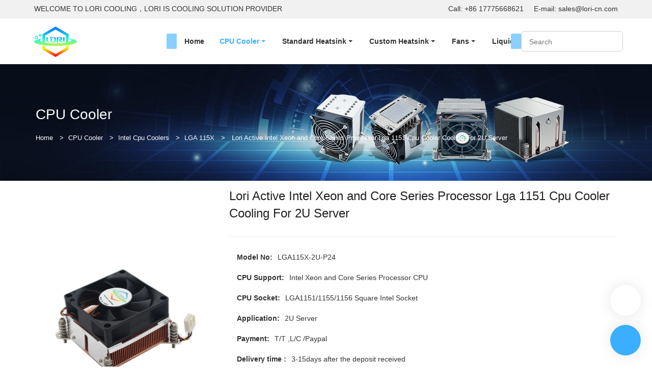

--- FILE ---
content_type: text/html
request_url: https://www.loricooler.com/lori-active-intel-lga-1151-cpu-cooler-fot-2u-server.html
body_size: 18580
content:
<!doctype html>
<html>
<!-- optimiza-css-finish -->
<!-- 2025-12-27 17:34:01 -->
<!-- optimiza-ratio-finish -->
<!-- HEADER BEGIN -->
<head>
<link rel="preconnect" href="https://www.loricooler.com" />
<link rel="dns-prefetch" href="https://www.loricooler.com" />
<link rel="preconnect" href="https://img80003787.weyesimg.com" />
<link rel="dns-prefetch" href="https://img80003787.weyesimg.com" />
<link rel="preconnect" href="https://yasuo.weyesimg.com" />
<link rel="dns-prefetch" href="https://yasuo.weyesimg.com" />
<link rel="dns-prefetch" href="https://www.facebook.com" />
<link rel="dns-prefetch" href="https://x.com" />
<link rel="dns-prefetch" href="https://www.youtube.com" />
<link rel="dns-prefetch" href="https://www.linkedin.com" />
<link rel="dns-prefetch" href="https://www.pinterest.com" />
<link rel="dns-prefetch" href="https://www.googletagmanager.com" />
<link rel="preconnect" href="https://yasuo.weyesimg.com/templates/public4/assets/font/icomoon.eot?o1g167" crossorigin>
<link rel="preconnect" href="https://yasuo.weyesimg.com/templates/public4/assets/font/icomoon.eot?o1g167#iefix" crossorigin>
<link rel="preconnect" href="https://yasuo.weyesimg.com/templates/public4/assets/font/icomoon.ttf?o1g167" crossorigin>
<link rel="preconnect" href="https://yasuo.weyesimg.com/templates/public4/assets/font/icomoon.woff?o1g167" crossorigin>
<link rel="preconnect" href="https://yasuo.weyesimg.com/templates/public4/assets/font/icomoon.svg?o1g167#icomoon" crossorigin>
    

<meta name="viewport"content="width=device-width,initial-scale=1.0,maximum-scale=1.0,minimum-scale=1.0,user-scalable=no">
    <meta name="applicable-device" content="pc,mobile">
    <meta http-equiv="X-UA-Compatible" content="IE=Edge,chrome=1"/>
    <meta http-equiv="Content-Type" content="text/html; charset=utf-8" />  
    <title>Lori Active Intel Xeon and Core Series Processor Lga 1151 Cpu Cooler Fot 2u Server </title>
    <meta name="keywords" content="Lga 1151 cpu cooler, Lga 1151 cooler, 1151 cpu cooler, Active cpu cooling, Intel xeon and core series processor cooler" />
    <meta name="description" content="Lori Active Intel Lga 1151 Cpu Cooler Fot 2U Server. The 1151 cpu cooler has been fully tested and validated by Lori to ensure the best quality and cooling performance." />
    <link rel="shortcut icon" href="https://img80003787.weyesimg.com/uploads/lx32vnx0.allweyes.com/images/16276990033196.ico" />
    <link rel="Bookmark" href="https://img80003787.weyesimg.com/uploads/lx32vnx0.allweyes.com/images/16276990033196.ico" />
    <meta property="og:title" content="Lori Active Intel Xeon and Core Series Processor Lga 1151 Cpu Cooler Fot 2u Server " />
<meta property="og:description" content="Lori Active Intel Lga 1151 Cpu Cooler Fot 2U Server. The 1151 cpu cooler has been fully tested and validated by Lori to ensure the best quality and cooling performance." />
<meta property="og:image" content="https://img80003787.weyesimg.com/uploads/www.loricooler.com/images/16359402134498.jpg" />
<meta property="og:url" content="https://www.loricooler.com/lori-active-intel-lga-1151-cpu-cooler-fot-2u-server.html" />
<!--<link rel="apple-touch-icon-precomposed" sizes="144x144" href="--><!--/../assets/images/app-logo.png">-->
<!--[if lte IE 8]>
	<script data-static="false">self.location="/caution/upbrowser?referrer="+window.location.href;</script>
<![endif]-->
<!-- google结构化数据 -->
<script type="application/ld+json">
[{"@context":"https:\/\/schema.org","@type":"Organization","url":"http:\/\/www.loricooler.com\/lori-active-intel-lga-1151-cpu-cooler-fot-2u-server.html","logo":"https:\/\/img80003787.weyesimg.com\/uploads\/lx32vnx0.allweyes.com\/images\/16276974647194.png"},{"@context":"https:\/\/schema.org","@type":"BreadcrumbList","itemListElement":[{"@type":"ListItem","position":1,"name":"Home","item":"http:\/\/www.loricooler.com"},{"@type":"ListItem","position":2,"name":"CPU Cooler","item":"http:\/\/www.loricooler.com\/cpu-cooler.html"},{"@type":"ListItem","position":3,"name":"Intel Cpu Coolers","item":"http:\/\/www.loricooler.com\/intel-cpu-coolers.html"},{"@type":"ListItem","position":4,"name":"LGA 115X","item":"http:\/\/www.loricooler.com\/lga-115x.html"},{"@type":"ListItem","position":5,"name":"Lori  Active Intel Xeon and Core Series Processor Lga 1151 Cpu Cooler Cooling For  2U Server","item":"http:\/\/www.loricooler.com\/lori-active-intel-lga-1151-cpu-cooler-fot-2u-server.html"}]}]
</script><link data-static="base" href="https://yasuo.weyesimg.com/templates/public4/assets/css/base.css" rel="stylesheet" type="text/css" id="style" />
<link data-static="base" rel="stylesheet" href="/static/css/lori-active-intel-lga-1151-cpu-cooler-fot-2u-server.html.css?v=1766486911" type="text/css">

<!--<link/>-->
    
<!-- ga头部-->

<!-- ga头部-->

    <meta name="google-site-verification" content="iuj1wvfYsMzMXfgZkb7kFyGCNcPYBHLAxjn4U7cwIsM" />
<link rel="canonical" href="https://www.loricooler.com/lori-active-intel-lga-1151-cpu-cooler-fot-2u-server.html" />
    <!-- 页面类型 -->
    
</head><!-- HEADER END -->
<body class="model_product cms_product" id="home">
<div id="loading" style="left: 0;top: 0;z-index: -999; position: fixed">loading</div>
<!-- HEADCSSJSBEGIN -->
<script data-static="false" id="basejscript">
/* 全局变量 */
window.siteInfo = {
	member: {
		status: 'CLOSE',
	},
	seo: {
		verifyCode: 'OPEN',
	},
	language_code: '',
	checkIP: '0',
	shopping: {
		shoppingCart: 0,
	},
    water_info:{
        waterController:'CLOSE',// 水印开关，OPEN开，CLOSE关闭
    }
};

window.fanyi = {
	'ok': 'Ok',           // 弹窗：好的
	'hide': 'hide',       // 弹窗：隐藏
	'prompt': 'Prompt',  // 弹窗：提示
	's_c_d_y': 'yes',// 弹窗：确定
	's_c_d_n': 'no',// 弹窗：取消
	'not_empty': 'Do not allow empty',         // 表单验证：不能为空
	'format_email': 'Please enter a valid e-mail format',    // 表单验证：邮箱格式不正确
	'format_password': 'Password at least 6',    // 表单验证：密码格式不正确
	'format_pwdAgain': 'Password inconsistency',    // 表单验证：新旧密码不一致
	'special_character': 'Existence of special characters',    // 表单验证：非法字符
	'format_integer': 'Please enter a valid number format',// 表单验证：数字格式不正确
	'send_failed': 'Send failed',        // 询盘：发送失败
	'aisubtitle': 'Submit successfully',          // 询盘：提交成功
  'being_processed': 'Being Processed',// 询盘：处理中
	'You_need_to_upload_files': 'You need to upload files', // 附件上传：不能为空
  'inquire_attach_uploading': 'When uploading files, please wait a few minutes patiently. Do not close the web page or disconnect the network!',  // 附件上传：文件上传中
	'up_file_tips': 'Support formats：PDF、Word、Excel、Txt、JPG、PNG、BMP、GIF、RAR、ZIP，It is recommended to upload up to 5, and the single size must not exceed 20M.',// 附件上传：附件大小与格式的要求提示
	'please_open_with_another_browser': 'Please open with another browser', // 低级浏览器提示
};
</script>

<style data-static="false" id="css_color" rel="stylesheet" type="text/css">
</style>
<style data-css="customcolor" data-color=""></style>


<script data-static="false">
    var _is_lighthouse = false;
</script>

<!-- CSS PLACEHOLDER BEGIN -->
<!-- CSS PLACEHOLDER END -->


<link data-static="base" id="css_font" data-font="" href="" rel="stylesheet" type="text/css" />


<!-- 统计代码头部css -->
<style data-static="false" abcd type="text/css">

  

 

  
  
  .add.tem07-float #mqChat-head,.add.tem07-float #mqChat-small.pc-display .default{background-color: #3aafff !important;color: #fff !important;}
.add.tem07-float #mqChat-small .text{background-color: #3aafff !important;color: #fff !important;}
.add.tem07-float #mqChat-small .text::after{border-color: transparent transparent transparent #3aafff !important;}
#mqChat-form .form [type="submit"].btn-block{background: #3aafff !important;border-color: #3aafff !important;color: #fff !important;}
#mqChat-form .form [type="submit"].btn-block:hover{border-color: #3aafff !important;color: #fff !important;}
.add.tem07-float .mqChat-share .share-to a{background-color:#3aafff !important;color: #fff !important;}

 #backTop .default{box-shadow: rgba(0, 0, 0, 0.1) 0px 0px 28px!important;}
  .add.tem07-float #mqChat-small.pc-display .default{box-shadow: rgba(0, 0, 0, 0.1) 0px 0px 28px!important;} 
  
 	.tem06-bread-ms .bread-box {border-top: 1px solid #dcdcdc;}
  .tem63-header .categoryBar .categoryBar_hide,.tem63-header .header63 .logo { height: 80px!important;}
  .tem63-header .categoryBar .txt .description { padding: 10px 0;}
  .tem63-header .categoryBar .txt {  padding: 0 20px!important;}
  .tem63-header .categoryBar .txt { height: 80px!important;}
  .tem63-header .categoryBar ._ul .txt { height: auto!important;}
  .tem76-service a { box-shadow: 0 4px 18px rgb(0 0 0 / 10%)!important;}
  
  .tem41-footer .right .btn{padding: 10px 30px!important; border-radius: 30px!important;}
  .tem0-contact-sm .box.submit .btn { text-transform: uppercase!important;}
  .tem47-news .description{ font-size: 14px !important;}

  
  .tem79-header .head_top .con .icon{ line-height: 30px; }
  .tem79-header .head_bottom .navigation .search .head_editor{display:none!important;}
  .tem79-header .head_top { padding: 2px 0 4px 0!important;}
  .tem79-header .head_bottom .navigation nav .nav> ul ul> li {  padding: 15px 0px !important;}

  
  @media (min-width: 992px){
    body .tem79-header .head_bottom .search_box{ position:relative; opacity: 1; visibility: visible; width: 200px; height: 40px; top: 0; margin-top: 0;box-shadow:none; border:1px solid #ccc; border-radius:0;  }
    body .tem79-header .head_bottom .navigation .search .icon_bx>span{ display:none; }
    body .tem79-header .head_bottom .search_box form{ padding: 0 15px; }
    body .tem79-header .head_bottom .search_box form button{ top: -1px;left:auto; right: -1px; background:var(--main-color);color:#fff;height: 40px; }
    body .tem79-header .head_bottom .search_box form input{ padding:0; padding-right: 40px;box-shadow:none; }
    body .tem79-header .head_bottom .search_box form i{ top: 0; right: 5px; font-size: 15px; }
    body .tem79-header .head_bottom .search_box{ background:transparent;border-radius: 6px;overflow: hidden; }
    body .tem79-header .head_bottom .navigation .search{ padding-left:0;  }
    body .tem79-header .head_bottom .navigation .search .icon_bx{ margin-left:0; }
    body .tem79-header .head_bottom .search_right{ margin-right:150px; }
    body .tem79-header .head_bottom nav{ width: calc(100% - 200px)!important; }
    body .tem79-header .head_bottom .search_box form button{  background: #fff !important;color: #6f6f6f !important; }
    body .tem79-header .head_bottom .search_box form i{ display: none; }
  }
  
  .tem97-main-products .image{ border: 1px solid #dcdcdc!important;background-size: contain!important;background-repeat: no-repeat!important;}
  .tem97-main-products .items img { visibility: inherit!important;}
  .tem97-main-products .text{background-repeat: no-repeat!important;}
  .tem97-main-products .image{background: #fff!important;}
  .tem97-main-products .item:hover .text { opacity: 1!important;}
  .tem97-main-products .text {padding: 0 5% 5% 5%;font-size: 16px;text-align: center;}
  .tem89-pro .navBar li:last-child,.tem89-pro .navBar li:first-child{display:none;}
  .tem89-pro .items ul {  padding: 0!important;}
  .tem89-pro .items .text { opacity: 1!important;}
  .tem89-pro .navBar li:before,
  .tem89-pro .navBar li:after{border-bottom: 0!important;border-top-width: 34px!important;}

  #i_614adc1c29c248{ background: #fff;border-radius: 16px!important;padding: 12% 8%!important;}
  
  
  
  @media (min-width: 993px){
  .tem79-header .head_bottom .navigation nav .nav>ul>li>.text {font-size: 14px!important;}
}
</style>
<script type="text/javascript" src=" "></script>
<script> </script>

<!-- ImgagesAltValue[{"isAlt":0,"siteId":"80003787","languageCode":"en","pageType":"cms","modelID":0,"brandName":"","transactionParam":"","attrParam":"","kernelKeyword":"","expandedKeyword":"","productsKeyword":"","siteKeyword":"Cpu Cooler, Cpu heatsink, Server cpu cooler, Server cpu heatsink","menuName":"Server Cpu Cooler Heatsink Manufacturer | Lori","productsName":"","contentName":"","categoryName":""}]ImgagesAltValue -->


<script type="text/javascript"  ></script>

<!-- HEADCSSJSEND -->

<!-- BODY BEGIN -->
            <link template-css="widget"   rel="stylesheet" type="text/css" />
<script type="text/javascript"  ></script>
<header class="tem79-header show-middle" widget-style="display color" style="color: rgb(51, 51, 51);">
    <div class="header noScrollMove" widget-style="background-color" style="background-position: 0% 0%; background-color: rgb(255, 255, 255); background-size: auto; background-repeat: repeat;">
        <div class="head_top">
            <div class="container">
                <div class="con">
                    <div class="head_editor"><section template-edit="block.block_desc" template-sign="co_detailed_text"><p><span style="font-size:14px;">WELCOME TO LORI COOLING，LORI IS COOLING SOLUTION PROVIDER&nbsp; </span></p>
</section></div>
                    <div class="icon">
                                                                    </div>
                </div>
            </div>
        </div>
        <div class="head_bottom">
            <div class="container">
                <div class="con">
                    <div class="logo">
                        <a href="/" widget-action="logo">
                                                    <img src="https://img80003787.weyesimg.com/uploads/lx32vnx0.allweyes.com/images/16276974647194.png?imageView2/2/w/1920/h/160/q/75/format/webp" alt="">
                                                </a>
                    </div>
                    <div class="navigation">
                        <div class="pull-right search_right">
                            <div class="search">
                                                                <div class="icon_bx" widget-style="search">
                                    <span class="icon-sousuo2"></span>
                                    <div class="search_box bg-color">
                                        <form action="/search/index/" method="post" class="search_div_form noScrollMove" widget-style="background-color" style="background-position: 0% 0%; background-color: rgb(255, 255, 255); background-size: auto; background-repeat: repeat;">
                                            <input type="text" name="searchname" placeholder="Search" required="" autocomplete="off">
                                            <div class="header_search_select">
                                                <ul></ul>
                                            </div>
                                            <button class="icon-sousuo2"></button>
                                            <i class="icon-clear"></i>
                                        </form>
                                    </div>
                                </div>
                                <div class="btn head_editor">
                                    <span class="bg-color bg_btn"></span>
                                    <section template-edit="block.block_desc" template-sign="co_detailed_text79_btn"><p>&nbsp;&nbsp;&nbsp;&nbsp;&nbsp;&nbsp;&nbsp;&nbsp;CONTACT US&nbsp;&nbsp;&nbsp;&nbsp;&nbsp;&nbsp;&nbsp;&nbsp;</p>
</section>
                                </div>
                                <button class="nav_button">
                                    <div class="nav_button_icon">
                                        <span></span>
                                        <span></span>
                                        <span></span>
                                    </div>
                                </button>
                            </div>
                        </div>
                        <nav class="noScrollMove" widget-style="background-color" style="max-width: 1141px; width: 1053px; background-position: 0% 0%; background-color: rgb(255, 255, 255); background-size: auto; background-repeat: repeat;">
                            <div class="lr">
                                <div class="left icon-keyboard_arrow_left bg-color"></div>
                                <div class="right icon-keyboard_arrow_right bg-color"></div>
                            </div>
                            <div class="nav">
                                <ul nav-action="edit">
                                    <li>
                                        <div class="text "><a href="/">Home</a></div>
                                    </li>
                                                                        <li>
                                        <div nav-id="12" class="text xia active font-color"><a href="/cpu-cooler.html">CPU Cooler</a></div>
                                        <ul widget-style="background-color" class="noScrollMove" style="background-position: 0% 0%; background-color: rgb(255, 255, 255); background-size: auto; background-repeat: repeat;">
                                                                                        <li>
                                                <div class="text xia"><a href="/intel-cpu-coolers.html">Intel Cpu Coolers</a></div>
                                                                                                <ul>
                                                                                                        <li>
                                                        <div class="text"><a href="/lga-9324.html">LGA 9324</a></div>
                                                    </li>
                                                                                                        <li>
                                                        <div class="text"><a href="/lga-1851.html">LGA 1851</a></div>
                                                    </li>
                                                                                                        <li>
                                                        <div class="text"><a href="/lga-7529.html">LGA 7529</a></div>
                                                    </li>
                                                                                                        <li>
                                                        <div class="text"><a href="/lga-4710.html">LGA 4710</a></div>
                                                    </li>
                                                                                                        <li>
                                                        <div class="text"><a href="/lga-3647-cooler.html">LGA 3647 Cooler</a></div>
                                                    </li>
                                                                                                        <li>
                                                        <div class="text"><a href="/lga-4189.html">LGA 4189</a></div>
                                                    </li>
                                                                                                        <li>
                                                        <div class="text"><a href="/lga-4677.html">LGA 4677</a></div>
                                                    </li>
                                                                                                        <li>
                                                        <div class="text"><a href="/lga-2011.html">LGA 2011</a></div>
                                                    </li>
                                                                                                        <li>
                                                        <div class="text"><a href="/lga-2011-narrow.html">LGA 2011 Narrow</a></div>
                                                    </li>
                                                                                                        <li>
                                                        <div class="text"><a href="/2066-2011-square.html">2066/2011 Square</a></div>
                                                    </li>
                                                                                                        <li>
                                                        <div class="text"><a href="/lga-1700.html">LGA 1700</a></div>
                                                    </li>
                                                                                                        <li>
                                                        <div class="text"><a href="/lga-115x.html">LGA 115X</a></div>
                                                    </li>
                                                                                                        <li>
                                                        <div class="text"><a href="/bga-2518.html">BGA 2518</a></div>
                                                    </li>
                                                                                                    </ul>
                                                                                            </li>
                                                                                        <li>
                                                <div class="text xia"><a href="/amd-cpu-cooler.html">AMD Cpu Cooler</a></div>
                                                                                                <ul>
                                                                                                        <li>
                                                        <div class="text"><a href="/amd-sp7.html">AMD SP7</a></div>
                                                    </li>
                                                                                                        <li>
                                                        <div class="text"><a href="/amd-sp6.html">AMD SP6</a></div>
                                                    </li>
                                                                                                        <li>
                                                        <div class="text"><a href="/amd-sp3.html">AMD SP3</a></div>
                                                    </li>
                                                                                                        <li>
                                                        <div class="text"><a href="/amd-sp5.html">AMD SP5</a></div>
                                                    </li>
                                                                                                        <li>
                                                        <div class="text"><a href="/amd-am4.html">AMD AM4</a></div>
                                                    </li>
                                                                                                        <li>
                                                        <div class="text"><a href="/amd-am5.html">AMD AM5</a></div>
                                                    </li>
                                                                                                    </ul>
                                                                                            </li>
                                                                                        <li>
                                                <div class="text xia"><a href="/server-cpu-cooler.html">Server Cpu Cooler</a></div>
                                                                                                <ul>
                                                                                                        <li>
                                                        <div class="text"><a href="/1u-cpu-cooler.html">1u Cpu Cooler</a></div>
                                                    </li>
                                                                                                        <li>
                                                        <div class="text"><a href="/1-5u-cpu-cooler.html">1.5U CPU cooler</a></div>
                                                    </li>
                                                                                                        <li>
                                                        <div class="text"><a href="/2u-cpu-cooler.html">2u Cpu Cooler</a></div>
                                                    </li>
                                                                                                        <li>
                                                        <div class="text"><a href="/3u-cpu-cooler.html">3U Cpu Cooler</a></div>
                                                    </li>
                                                                                                        <li>
                                                        <div class="text"><a href="/4u-cpu-cooler.html">4u Cpu Cooler</a></div>
                                                    </li>
                                                                                                    </ul>
                                                                                            </li>
                                                                                        <li>
                                                <div class="text xia"><a href="/ampere-cpu-cooler.html">Ampere CPU Cooler</a></div>
                                                                                                <ul>
                                                                                                        <li>
                                                        <div class="text"><a href="/arm-lga4961.html">ARM LGA4926</a></div>
                                                    </li>
                                                                                                    </ul>
                                                                                            </li>
                                                                                        <li>
                                                <div class="text xia"><a href="/cpu-cooler-cooling-type.html">Cpu Cooler Cooling type</a></div>
                                                                                                <ul>
                                                                                                        <li>
                                                        <div class="text"><a href="/passive-cpu-cooler.html">Passive Cpu Cooler</a></div>
                                                    </li>
                                                                                                        <li>
                                                        <div class="text"><a href="/active-cpu-cooler.html">Active Cpu Cooler</a></div>
                                                    </li>
                                                                                                    </ul>
                                                                                            </li>
                                                                                        <li>
                                                <div class="text "><a href="/vga-cooler.html">VGA Cooler</a></div>
                                                                                            </li>
                                                                                        <li>
                                                <div class="text xia"><a href="/pc-cpu-cooler.html">PC Cpu Cooler</a></div>
                                                                                                <ul>
                                                                                                        <li>
                                                        <div class="text"><a href="/pc-air-cpu-cooler.html">PC Air Cpu Cooler</a></div>
                                                    </li>
                                                                                                        <li>
                                                        <div class="text"><a href="/pc-liquid-cpu-cooler.html">PC Liquid Cpu Cooler</a></div>
                                                    </li>
                                                                                                    </ul>
                                                                                            </li>
                                                                                        <li>
                                                <div class="text "><a href="/gpu-cooler.html">Gpu Cooler</a></div>
                                                                                            </li>
                                                                                        <li>
                                                <div class="text "><a href="/computer-cpu-cooler.html">Computer Cpu Cooler</a></div>
                                                                                            </li>
                                                                                        <li>
                                                <div class="text "><a href="/cpu-cooler-parts-and-accessories.html">CPU Cooler Parts and Accessories</a></div>
                                                                                            </li>
                                                                                    </ul>
                                    </li>
                                                                        <li>
                                        <div nav-id="13" class="text xia "><a href="/heatsink.html">Standard Heatsink</a></div>
                                        <ul widget-style="background-color" class="noScrollMove" style="background-position: 0% 0%; background-color: rgb(255, 255, 255); background-size: auto; background-repeat: repeat;">
                                                                                        <li>
                                                <div class="text xia"><a href="/server-heatsink.html">Server Heatsink</a></div>
                                                                                                <ul>
                                                                                                        <li>
                                                        <div class="text"><a href="/1u-heatsink.html">1u Heatsink</a></div>
                                                    </li>
                                                                                                        <li>
                                                        <div class="text"><a href="/2u-heatsink.html">2u Heatsink</a></div>
                                                    </li>
                                                                                                        <li>
                                                        <div class="text"><a href="/3u-heatsink.html">3u Heatsink</a></div>
                                                    </li>
                                                                                                        <li>
                                                        <div class="text"><a href="/4u-heatsink.html">4u Heatsink</a></div>
                                                    </li>
                                                                                                    </ul>
                                                                                            </li>
                                                                                        <li>
                                                <div class="text xia"><a href="/intel-cpu-heatsink.html">Intel Cpu Heatsink</a></div>
                                                                                                <ul>
                                                                                                        <li>
                                                        <div class="text"><a href="/lga1851-heatsink.html">LGA 1851 Heatsink</a></div>
                                                    </li>
                                                                                                        <li>
                                                        <div class="text"><a href="/lga-4677-heatsink.html">LGA 4677 Heatsink</a></div>
                                                    </li>
                                                                                                        <li>
                                                        <div class="text"><a href="/lga-7529-heatsink.html">LGA 7529 Heatsink</a></div>
                                                    </li>
                                                                                                        <li>
                                                        <div class="text"><a href="/lga-4710-heatsink.html">LGA 4710 Heatsink</a></div>
                                                    </li>
                                                                                                        <li>
                                                        <div class="text"><a href="/lga-3647-heatsink.html">Lga 3647 Heatsink</a></div>
                                                    </li>
                                                                                                        <li>
                                                        <div class="text"><a href="/lga-115x-heatsink.html">Lga 115X Heatsink</a></div>
                                                    </li>
                                                                                                        <li>
                                                        <div class="text"><a href="/lga-4189-heatsink.html">Lga 4189 Heatsink</a></div>
                                                    </li>
                                                                                                        <li>
                                                        <div class="text"><a href="/lga-1700-heatsink.html">Lga 1700 Heatsink</a></div>
                                                    </li>
                                                                                                        <li>
                                                        <div class="text"><a href="/lga-2011-2066-heatsink.html">Lga 2011/2066 heatsink</a></div>
                                                    </li>
                                                                                                    </ul>
                                                                                            </li>
                                                                                        <li>
                                                <div class="text xia"><a href="/amd-cpu-heatsink.html">Amd Cpu Heatsink</a></div>
                                                                                                <ul>
                                                                                                        <li>
                                                        <div class="text"><a href="/sp7-heatsink.html">SP7 Heatsink</a></div>
                                                    </li>
                                                                                                        <li>
                                                        <div class="text"><a href="/sp6-heatsink.html">SP6 Heatsink</a></div>
                                                    </li>
                                                                                                        <li>
                                                        <div class="text"><a href="/sp5-heatsink.html">Sp5 Heatsink</a></div>
                                                    </li>
                                                                                                        <li>
                                                        <div class="text"><a href="/sp3-heatsink.html">Sp3 Heatsink</a></div>
                                                    </li>
                                                                                                        <li>
                                                        <div class="text"><a href="/am4-heatsink.html">Am4 Heatsink</a></div>
                                                    </li>
                                                                                                        <li>
                                                        <div class="text"><a href="/am5-heatsink.html">Am5 Heatsink</a></div>
                                                    </li>
                                                                                                    </ul>
                                                                                            </li>
                                                                                        <li>
                                                <div class="text xia"><a href="/heatsink-cooling-type.html">Heatsink Cooling Type</a></div>
                                                                                                <ul>
                                                                                                        <li>
                                                        <div class="text"><a href="/active-heatsink.html">Active Heatsink</a></div>
                                                    </li>
                                                                                                        <li>
                                                        <div class="text"><a href="/passive-heatsink.html">Passive Heatsink</a></div>
                                                    </li>
                                                                                                    </ul>
                                                                                            </li>
                                                                                        <li>
                                                <div class="text "><a href="/gpu-heatsink.html">Gpu heatsink</a></div>
                                                                                            </li>
                                                                                        <li>
                                                <div class="text "><a href="/pc-heatsink.html">Pc Heatsink</a></div>
                                                                                            </li>
                                                                                        <li>
                                                <div class="text "><a href="/ssd-heatsink.html">SSD Heatsink</a></div>
                                                                                            </li>
                                                                                    </ul>
                                    </li>
                                                                        <li>
                                        <div nav-id="105" class="text xia "><a href="/custom-heatsink.html">Custom Heatsink</a></div>
                                        <ul widget-style="background-color" class="noScrollMove" style="background-position: 0% 0%; background-color: rgb(255, 255, 255); background-size: auto; background-repeat: repeat;">
                                                                                        <li>
                                                <div class="text xia"><a href="/skived-heatsink.html">Skived Heatsink</a></div>
                                                                                                <ul>
                                                                                                        <li>
                                                        <div class="text"><a href="/copper-skived-heatsink.html">Copper Skived Heatsink</a></div>
                                                    </li>
                                                                                                        <li>
                                                        <div class="text"><a href="/aluminum-skived-heatsink.html">Aluminum Skived Heatsink</a></div>
                                                    </li>
                                                                                                    </ul>
                                                                                            </li>
                                                                                    </ul>
                                    </li>
                                                                        <li>
                                        <div nav-id="121" class="text xia "><a href="/fans.html">Fans</a></div>
                                        <ul widget-style="background-color" class="noScrollMove" style="background-position: 0% 0%; background-color: rgb(255, 255, 255); background-size: auto; background-repeat: repeat;">
                                                                                        <li>
                                                <div class="text "><a href="/ac-fans.html">AC Fans</a></div>
                                                                                            </li>
                                                                                        <li>
                                                <div class="text "><a href="/dc-fans.html">DC Fans</a></div>
                                                                                            </li>
                                                                                        <li>
                                                <div class="text "><a href="/ec-fans.html">EC  Fans</a></div>
                                                                                            </li>
                                                                                    </ul>
                                    </li>
                                                                        <li>
                                        <div nav-id="88" class="text xia "><a href="/liquid-cooler.html">Liquid Cooler</a></div>
                                        <ul widget-style="background-color" class="noScrollMove" style="background-position: 0% 0%; background-color: rgb(255, 255, 255); background-size: auto; background-repeat: repeat;">
                                                                                        <li>
                                                <div class="text xia"><a href="/intel-liquid-cooler.html">Intel Liquid Cooler</a></div>
                                                                                                <ul>
                                                                                                        <li>
                                                        <div class="text"><a href="/lga-1700-liquid-cooler.html">Lga 1700 Liquid Cooler</a></div>
                                                    </li>
                                                                                                        <li>
                                                        <div class="text"><a href="/lga-3647-liquid-cooler.html">Lga 3647 Liquid Cooler</a></div>
                                                    </li>
                                                                                                        <li>
                                                        <div class="text"><a href="/lga-115x-liquid-cooler.html">Lga 115X Liquid Cooler</a></div>
                                                    </li>
                                                                                                        <li>
                                                        <div class="text"><a href="/lga-4677-liquid-cooler.html">Lga 4677 Liquid Cooler</a></div>
                                                    </li>
                                                                                                        <li>
                                                        <div class="text"><a href="/lga-4189-liquid-cooler.html">Lga 4189 Liquid Cooler</a></div>
                                                    </li>
                                                                                                    </ul>
                                                                                            </li>
                                                                                        <li>
                                                <div class="text xia"><a href="/amd-liquid-cooler.html">Amd Liquid Cooler</a></div>
                                                                                                <ul>
                                                                                                        <li>
                                                        <div class="text"><a href="/sp7-liquid-cooler.html">Sp7 Liquid Cooler</a></div>
                                                    </li>
                                                                                                        <li>
                                                        <div class="text"><a href="/sp3-liquid-cooler.html">Sp3 Liquid Cooler</a></div>
                                                    </li>
                                                                                                        <li>
                                                        <div class="text"><a href="/sp6-liquid-cooler.html">Sp6 Liquid Cooler</a></div>
                                                    </li>
                                                                                                        <li>
                                                        <div class="text"><a href="/sp5-liquid-cooler.html">Sp5 Liquid Cooler</a></div>
                                                    </li>
                                                                                                    </ul>
                                                                                            </li>
                                                                                        <li>
                                                <div class="text xia"><a href="/server-liquid-cooling.html">Server Liquid Cooling</a></div>
                                                                                                <ul>
                                                                                                        <li>
                                                        <div class="text"><a href="/1u-liquid-cooling.html">1U Liquid Cooling</a></div>
                                                    </li>
                                                                                                        <li>
                                                        <div class="text"><a href="/2u-liquid-cooling.html">2U Liquid Cooling</a></div>
                                                    </li>
                                                                                                        <li>
                                                        <div class="text"><a href="/4u-liquid-cooling.html">4U Liquid Cooling</a></div>
                                                    </li>
                                                                                                        <li>
                                                        <div class="text"><a href="/server-memory-liquid-cooler.html">Server Memory Liquid Cooler</a></div>
                                                    </li>
                                                                                                        <li>
                                                        <div class="text"><a href="/direct-to-chip-liquid-cooling-loop.html">Direct to Chip Liquid Cooling Loop</a></div>
                                                    </li>
                                                                                                    </ul>
                                                                                            </li>
                                                                                        <li>
                                                <div class="text "><a href="/gpu-liquid-cooler.html">GPU Liquid Cooler</a></div>
                                                                                            </li>
                                                                                        <li>
                                                <div class="text "><a href="/liquid-cold-plate.html">Liquid Cold Plate</a></div>
                                                                                            </li>
                                                                                        <li>
                                                <div class="text xia"><a href="/water-cooling-radiator.html">Water Cooling Radiator</a></div>
                                                                                                <ul>
                                                                                                        <li>
                                                        <div class="text"><a href="/water-cooling-aluminum-radiator.html">Water Cooling  Aluminum Radiator</a></div>
                                                    </li>
                                                                                                        <li>
                                                        <div class="text"><a href="/water-cooling-copper-radiator.html">Water Cooling  Copper Radiator</a></div>
                                                    </li>
                                                                                                    </ul>
                                                                                            </li>
                                                                                    </ul>
                                    </li>
                                                                        <li>
                                        <div nav-id="38" class="text xia "><a href="/resoures.html">Resoures</a></div>
                                        <ul widget-style="background-color" class="noScrollMove" style="background-position: 0% 0%; background-color: rgb(255, 255, 255); background-size: auto; background-repeat: repeat;">
                                                                                        <li>
                                                <div class="text xia"><a href="/skived-fin-technology.html">Production Technologies</a></div>
                                                                                                <ul>
                                                                                                        <li>
                                                        <div class="text"><a href="/direct-liquid-cooling.html">Direct Liquid Cooling</a></div>
                                                    </li>
                                                                                                        <li>
                                                        <div class="text"><a href="/skived-fin-technology.html">Skived Fin Technology</a></div>
                                                    </li>
                                                                                                        <li>
                                                        <div class="text"><a href="/vapor-chambers.html">Vapor Chambers</a></div>
                                                    </li>
                                                                                                        <li>
                                                        <div class="text"><a href="/soldering-technology.html">Soldering Technology</a></div>
                                                    </li>
                                                                                                    </ul>
                                                                                            </li>
                                                                                        <li>
                                                <div class="text "><a href="/brochure.html">Brochure</a></div>
                                                                                            </li>
                                                                                        <li>
                                                <div class="text xia"><a href="/blog.html">Info Center</a></div>
                                                                                                <ul>
                                                                                                        <li>
                                                        <div class="text"><a href="/blog.html">Blog</a></div>
                                                    </li>
                                                                                                        <li>
                                                        <div class="text"><a href="/news.html">News</a></div>
                                                    </li>
                                                                                                        <li>
                                                        <div class="text"><a href="/technical-papers.html">Technical Papers</a></div>
                                                    </li>
                                                                                                        <li>
                                                        <div class="text"><a href="/vedio.html">Video</a></div>
                                                    </li>
                                                                                                        <li>
                                                        <div class="text"><a href="/faq.html">FAQ</a></div>
                                                    </li>
                                                                                                        <li>
                                                        <div class="text"><a href="/glossary.html">Glossary</a></div>
                                                    </li>
                                                                                                    </ul>
                                                                                            </li>
                                                                                    </ul>
                                    </li>
                                                                        <li>
                                        <div nav-id="37" class="text xia "><a href="/company.html">Company</a></div>
                                        <ul widget-style="background-color" class="noScrollMove" style="background-position: 0% 0%; background-color: rgb(255, 255, 255); background-size: auto; background-repeat: repeat;">
                                                                                        <li>
                                                <div class="text "><a href="/company.html">About Lori</a></div>
                                                                                            </li>
                                                                                        <li>
                                                <div class="text xia"><a href="/events.html">Events</a></div>
                                                                                                <ul>
                                                                                                        <li>
                                                        <div class="text"><a href="/design-engineering.html">Design Engineering</a></div>
                                                    </li>
                                                                                                        <li>
                                                        <div class="text"><a href="/prototyping-samples.html">Prototyping & samples</a></div>
                                                    </li>
                                                                                                    </ul>
                                                                                            </li>
                                                                                        <li>
                                                <div class="text xia"><a href="/service.html">Service</a></div>
                                                                                                <ul>
                                                                                                        <li>
                                                        <div class="text"><a href="/testing.html">Testing</a></div>
                                                    </li>
                                                                                                        <li>
                                                        <div class="text"><a href="/cooling-solution.html">Cooling Solution</a></div>
                                                    </li>
                                                                                                    </ul>
                                                                                            </li>
                                                                                        <li>
                                                <div class="text "><a href="/quality.html">Quality</a></div>
                                                                                            </li>
                                                                                    </ul>
                                    </li>
                                                                        <li>
                                        <div nav-id="2" class="text "><a href="/contact-us.html">Contact Us</a></div>
                                    </li>
                                                                    </ul>
                            </div>
                        </nav>
                    </div>
                </div>
            </div>
        </div>
    </div>
</header>        <link href="https://yasuo.weyesimg.com/templates/public4/assets/css/detail.css" rel="stylesheet" type="text/css">


<div template-layout="5" style="padding-bottom: 0px;">
    <div layout-id="5" class="content-left content-section noScrollMove tem30-bread" layout-style="align[123]" style="padding: 5% 0px; background-color: rgb(255, 255, 255); background-size: cover; background-repeat: no-repeat; background-position: 50% 50%;" layout-path="bread/public_bread_30" layout-class="shape/bread" bgimg="true" lazy-src="https://img80003787.weyesimg.com/uploads/loricooler.com/images/16317615959124.jpg?imageView2/2/w/1920">
	<link template-css="layout"   rel="stylesheet" type="text/css">
    <div class="container">
        <div class="animated box fadeInUp wow animated" layout-style="animated" style="visibility: visible;">
            
            <div func-id="5" config_cms_number="">
<!-- CUSTOM 0/BREAD/PUBLIC_BREAD_30:4790 BEGIN -->
<div class="item" module-style="color" style="color: rgb(255, 255, 255);">
    <div id="b_6142d7c58940e0">
        <div class="title">
                            <section module-edit="block.block_name">
                    <h1 class="normal">CPU Cooler</h1>
                </section>
                        </div>
        <div class="description">
                            <section module-edit="block.block_desc">
                                    </section>
                    </div>
        <div class="bcrumbs hide">
            <!--所在位置 开始-->
            <div class="tem01-location">
            <a href="/">Home</a>
                                    <span class="11"> &nbsp;&gt;&nbsp;</span><a class="2" href="/cpu-cooler.html">CPU Cooler</a>
                        <span class="11"> &nbsp;&gt;&nbsp;</span><a class="2" href="/intel-cpu-coolers.html">Intel Cpu Coolers</a>
                        <span class="11"> &nbsp;&gt;&nbsp;</span><a class="2" href="/lga-115x.html">LGA 115X</a>
                        
                        <span> &nbsp;&gt;&nbsp; </span>
            <h1 class="h5 normal" style="display: inline-block;">Lori  Active Intel Xeon and Core Series Processor Lga 1151 Cpu Cooler Cooling For  2U Server</h1>
                        </div>
        </div>
        <!-- STATIC BEGIN -->
        <input type="hidden" module-setting="bread" module-tips="面包屑" value="show" module-value="select::{'show':'显示','hide':'隐藏'}">
        <!-- STATIC END -->
    </div>
<script> </script>
</div>
<!-- CUSTOM 0/BREAD/PUBLIC_BREAD_30:4790 END -->
</div>
        </div>
    </div>
</div></div>


    
<div template-layout="3" prodetails-con="buy" style="padding-bottom: 0px;">
    <div layout-id="3" layout-path="product_detail/public_product_show_1" layout-style="align[13]" class="content-left noScrollMove tem0-product_show tem01-layout_component" style="padding: 1% 0px 2%; background-color: rgb(255, 255, 255); background-size: cover; background-repeat: no-repeat; background-position: 50% 50%;">
	<link template-css="layout"   rel="stylesheet" type="text/css">
	<div class="container designerShow">
		<div func-id="3" class="flexBoxPosi">
			
<!-- CUSTOM 0/LAYOUT_COMPONENT/PUBLIC_LAYOUT_COMPONENT_1:['{d}'] BEGIN -->

<div id="i_6142d96e234270">
    <div class="designer-noData">这里可以自定义设置</div>
    <!-- STATIC BEGIN -->
      <input type="hidden" module-setting="sticky" module-tips="是否开启粘性定位" value="true" module-value="select::{'true':'是','false':'否'}">
      <input type="hidden" module-setting="align" module-tips="垂直对齐方式" value="center" module-value="select::{'top':'居上','center':'居中','bottom':'居下'}">
      <input type="hidden" module-setting="topRemoveing" module-tips="顶部距离" value="0px">
    <!-- STATIC END -->
    <script> </script>
</div>
<!-- CUSTOM 0/LAYOUT_COMPONENT/PUBLIC_LAYOUT_COMPONENT_1:['{d}'] END -->
		</div>
	</div>
	<div class="container flexBoxWrap flexBoxStem center">
		<div template-module="8" class="col-lg-4 col-md-4 col-sm-4 col-xs-12 item mainpic" layout-style="column" module-path="product_show_style_1/public_product_pic_1" style="position: sticky; top: 0px;">
			<div func-id="8">
				
<!-- CUSTOM 0/PRODUCT_SHOW_STYLE_1/PUBLIC_PRODUCT_PIC_1:['{d}'] BEGIN -->
<div class="tem13-pro-showPic" id="i_6142d96e23b4c1">
  <link rel="stylesheet"  >
  <link template-css="module"   rel="stylesheet" type="text/css" />
  <script  ></script>
  <div class="cms_id" data-id="338"></div>
  <div class="wrap">
      <div class="bigImg">
          <img proAttrDetails-detail-img src="">
          <div class="video">
              <i class="icon-play3"></i>
              <i class="icon-close"></i>
          </div>
      </div>
      <div class="swiper">
          <div class="swiper-wrapper">
                                                  <div class="swiper-slide">
                      <img src="https://img80003787.weyesimg.com/uploads/www.loricooler.com/images/16359402134498.jpg?imageView2/2/w/1920/q/75/format/webp"/>
                  </div>
                                    <div class="swiper-slide">
                      <img src="https://img80003787.weyesimg.com/uploads/www.loricooler.com/images/16359403366346.jpg?imageView2/2/w/1920/q/75/format/webp"/>
                  </div>
                                    <div class="swiper-slide">
                      <img src="https://img80003787.weyesimg.com/uploads/www.loricooler.com/images/16359402118277.jpg?imageView2/2/w/1920/q/75/format/webp"/>
                  </div>
                                    <div class="swiper-slide">
                      <img src="https://img80003787.weyesimg.com/uploads/www.loricooler.com/images/16359402122673.jpg?imageView2/2/w/1920/q/75/format/webp"/>
                  </div>
                                    <div class="swiper-slide">
                      <img src="https://img80003787.weyesimg.com/uploads/www.loricooler.com/images/16359402144755.jpg?imageView2/2/w/1920/q/75/format/webp"/>
                  </div>
                                    <div class="swiper-slide">
                      <img src="https://img80003787.weyesimg.com/uploads/www.loricooler.com/images/16359402145215.jpg?imageView2/2/w/1920/q/75/format/webp"/>
                  </div>
                                          </div>
          <div class="demo" hidden>
              <div class="swiper-slide">
                  <img class="img"/>
              </div>
          </div>
      </div>
  </div>
  <!-- STATIC BEGIN -->
  <input type="hidden" module-setting="zoom" module-tips="是否放大" value="false" module-value="select::{'true':'是','false':'否'}">
  <input type="hidden" module-setting="zoomPosi" module-tips="放大定位" value="right" module-value="select::{'left':'左','center':'中','right':'右'}">
  <!-- <input type="hidden" module-setting="posi" module-tips="图片滚动固定" value="false" module-value="select::{'true':'是','false':'否'}"> -->
  <input type="hidden" module-setting="smallpic" module-tips="小图定位" value="down" module-value="select::{'down':'下','left':'左','right':'右'}">
  <!-- STATIC END -->
  <script  ></script>
  <script> </script>
</div>
<!-- CUSTOM 0/PRODUCT_SHOW_STYLE_1/PUBLIC_PRODUCT_PIC_1:['{d}'] END -->
			</div>
		</div>
		<div template-module="8" class="item detail flexBoxFill" module-path="product_show_style_1/public_product_show_pledge_7" style="position: sticky; top: 0px; z-index: 2;">
			<div func-id="8">
				
<!-- CUSTOM 0/PRODUCT_SHOW_STYLE_1/PUBLIC_PRODUCT_SHOW_TITLE_1:['{d}'] BEGIN -->
<!--产品标题 开始-->
<div class="tem01-pro-showTitle" module-style="color border-color">
    <link template-css="module"   rel="stylesheet" type="text/css" />
    <div class="title" proAttrDetails-detail-title>Lori  Active Intel Xeon and Core Series Processor Lga 1151 Cpu Cooler Cooling For  2U Server</div>
    <div class="subtitle" proAttrDetails-detail-description></div>
    <div class="description"></div>
</div>
<!--产品标题 结束-->
<!-- CUSTOM 0/PRODUCT_SHOW_STYLE_1/PUBLIC_PRODUCT_SHOW_TITLE_1:['{d}'] END -->
			</div>
			<div func-id="8">
				
<!-- CUSTOM 0/PRODUCT_SHOW_STYLE_1/PUBLIC_PRODUCT_SHOW_ADDRESS_2:['{d}'] BEGIN -->
<!--收货地址 开始-->
<div class="tem01-pro-showAddress" id="s_6142d96e248da3">
            <div class="designer-noData designerShow">B站不支持收货地址</div>
    </div>
<!-- CUSTOM 0/PRODUCT_SHOW_STYLE_1/PUBLIC_PRODUCT_SHOW_ADDRESS_2:['{d}'] END -->
			</div>
			<div func-id="8">
				
<!-- CUSTOM 0/PRODUCT_SHOW_STYLE_1/PUBLIC_PRODUCT_SHOW_STOCK_3:['{d}'] BEGIN -->
<!--库存规格 开始-->
<div class="tem01-pro-showStock" id="k_6142d96e24f8b4">
            <div class="designer-noData designerShow">B站不支持库存规格</div>
    </div>
<!--库存规格 结束-->
<!-- CUSTOM 0/PRODUCT_SHOW_STYLE_1/PUBLIC_PRODUCT_SHOW_STOCK_3:['{d}'] END -->
			</div>
			<div func-id="8">
				
<!-- CUSTOM 0/PRODUCT_SHOW_STYLE_1/PUBLIC_PRODUCT_SHOW_PARAMETER_5:['{d}'] BEGIN -->
<!-- 产品参数 -->
<div class="tem01-pro-parameter" id="i_6142d96e256465">
    <link template-css="module"   rel="stylesheet" type="text/css" />
            <dl class="amount clearfix proPrice">
            <dd class="stockVal origin_price" proAttrDetails-detail-price_box style="display:none">
                <span class="origin_price font-color" proAttrDetails-detail-origin_price></span>
            </dd>
        </dl>
        <div class="flexBoxWrap">
                            <dl class="description amount clearfix col-xs-12" moduel-style="column">
                    <dt class="metatit">Model No:</dt>
                    <dd class="suggest">LGA115X-2U-P24</dd>
                </dl>
                            <dl class="description amount clearfix col-xs-12" moduel-style="column">
                    <dt class="metatit">CPU Support:</dt>
                    <dd class="suggest">Intel Xeon and Core Series Processor CPU</dd>
                </dl>
                            <dl class="description amount clearfix col-xs-12" moduel-style="column">
                    <dt class="metatit">CPU Socket:</dt>
                    <dd class="suggest">LGA1151/1155/1156 Square Intel Socket</dd>
                </dl>
                            <dl class="description amount clearfix col-xs-12" moduel-style="column">
                    <dt class="metatit">Application:</dt>
                    <dd class="suggest">2U Server</dd>
                </dl>
                            <dl class="description amount clearfix col-xs-12" moduel-style="column">
                    <dt class="metatit">Payment:</dt>
                    <dd class="suggest">T/T ,L/C /Paypal</dd>
                </dl>
                            <dl class="description amount clearfix col-xs-12" moduel-style="column">
                    <dt class="metatit">Delivery time :</dt>
                    <dd class="suggest">3-15days after the deposit received</dd>
                </dl>
                            <dl class="description amount clearfix col-xs-12" moduel-style="column">
                    <dt class="metatit">Departure port:</dt>
                    <dd class="suggest">SHENZHEN</dd>
                </dl>
                            <dl class="description amount clearfix col-xs-12" moduel-style="column">
                    <dt class="metatit">OEM/ODM:</dt>
                    <dd class="suggest">Available</dd>
                </dl>
                            <dl class="description amount clearfix col-xs-12" moduel-style="column">
                    <dt class="metatit">Certification:</dt>
                    <dd class="suggest">RoHS and REACH compliant</dd>
                </dl>
                    </div>
        <div class="designer-noData designerShow hide">参数暂无数据</div>
        <script  ></script>
        <script> </script>
        <!-- STATIC BEGIN -->
    <input type="hidden" module-setting="column" module-tips="列数设置" value="slide" module-value="select::{'12':'1个/排','6':'2个/排','4':'3个/排','3':'4个/排'}">
    <!-- STATIC END -->
<script type="text/javascript"> </script>
</div>

<!-- CUSTOM 0/PRODUCT_SHOW_STYLE_1/PUBLIC_PRODUCT_SHOW_PARAMETER_5:['{d}'] END -->
			</div>
			<div func-id="8">
				
<!-- CUSTOM 0/PRODUCT_SHOW_STYLE_1/PUBLIC_PRODUCT_SHOW_ATTR_MORE_4:['{d}'] BEGIN -->
<!-- 产品多属性 -->
<div class="tem01-pro-attrMore" id="i_6142d96e25d686">
    <link template-css="module"   rel="stylesheet" type="text/css" />
        <div class="designer-noData designerShow hide">多属性暂无数据</div>
    <i proAttrDetails-filter-id data-id="338" hidden></i>
    <div class="filter" proAttrDetails-filter-content></div>
    <div proAttrDetails-filter-demo hidden>
        <ul proAttrDetails-filter-ul>
            <div class="title" proAttrDetails-filter-ul_title></div>
            <ol proAttrDetails-filter-ol>
                <li proAttrDetails-filter-li>
                    <a href="javascript:;" proAttrDetails-filter-li_href>
                        <span proAttrDetails-filter-li_title></span>
                    </a>
                </li>
            </ol>
        </ul>
    </div>
    <script  ></script>
    <script> </script>
    </div>
<!-- CUSTOM 0/PRODUCT_SHOW_STYLE_1/PUBLIC_PRODUCT_SHOW_ATTR_MORE_4:['{d}'] END -->
			</div>
			<div func-id="8">
				
<!-- CUSTOM 0/PRODUCT_SHOW_STYLE_1/PUBLIC_PRODUCT_SHOW_COUPON_5:['{d}'] BEGIN -->
<!--产品优惠卷 开始-->
<div class="tem01-pro-showCoupon" id="c_6142d96e264ce7">
            <div class="designer-noData designerShow">B站不支持优惠卷</div>
    </div>
<!--产品优惠卷 结束-->
<!-- CUSTOM 0/PRODUCT_SHOW_STYLE_1/PUBLIC_PRODUCT_SHOW_COUPON_5:['{d}'] END -->
			</div>
			<div func-id="8">
				
<!-- CUSTOM 0/PRODUCT_SHOW_STYLE_1/PUBLIC_PRODUCT_SHOW_BUTTON_6:['{d}'] BEGIN -->
<!--购买按钮 开始-->
<div class="tem01-pro-showBtn" id="b_6142d96e26ba08">
    <link template-css="module"   rel="stylesheet" type="text/css" />
    <script  ></script>
    <ul class="buyBtn">
                    <li>
                <a href="/inquire/add/cmsId/338" rel="nofollow" class="btn btn-primary model-btn">Inquire Online</a>
            </li>
            <li>
                <div class="flexBoxWrap download-box" proattrdetails-download-container>
                    <div class="download">
                        <div class="btn-primary btn">
                            <span class="icon-download5 mr5"></span>
                            <span class="downloadtext">Download</span>
                        </div>
                    </div>
                    <div class="downloaddesc" proattrdetails-download-descbox>
                        <span class="icon-help"></span>
                        <div class="downloaddesc_text" proattrdetails-download-description></div>
                    </div>
                    <div id="modal_6142d96e26ba08" class="Downmodal" proattrdetails-download-modal>
                        <div class="Downmodalbox">
                            <div class="Downmodal-top"><span class="icon-cancel4"></span></div>
                            <div class="Downmodal-body">
                                <div proattrdetails-download-items class="downitems">
                                    <div proattrdetails-download-item  class="downitem flexBoxWrap">
                                        <div proattrdetails-download-title></div>
                                        <a href="" target="_blank" proattrdetails-download-href><span class="icon-download5"></span></a>
                                    </div>
                                </div>
                            </div>
                            <div class="Downmodal-bottom flexBoxWrap">
                                <div class="Downmodal-cancel">Cancel</div>
                            </div>
                        </div>
                    </div>
                </div>
            </li>
            </ul>
    <!-- 弹窗 -->
    <div class="bugNowModal" data-content="addSuccess">
        <div class="gray_to_cart description">
            <p>Add success, do you want to check your shopping cart?</p>
            <div class="gray_to_cart_btn">
                <a href="/shopping/cart" class="btn btn-primary model-btn btn_yes" target="_blank" onclick="$(this).parents('.bugNowModal').fadeOut()">Ok</a>
                <a href="javascript:;" onclick="$(this).parents('.bugNowModal').fadeOut()" class="btn btn-primary model-btn btn_no">Close</a>
            </div>
        </div>
    </div>
	<input type="hidden" name="cmsid" value="338" />
    <script> </script>
</div>
<!--购买按钮 结束-->
<!-- CUSTOM 0/PRODUCT_SHOW_STYLE_1/PUBLIC_PRODUCT_SHOW_BUTTON_6:['{d}'] END -->
			</div>
			<div func-id="8">
				
<!-- CUSTOM 0/PRODUCT_SHOW_STYLE_1/PUBLIC_PRODUCT_SHOW_SHARE_8:['{d}'] BEGIN -->
<!--分享 开始-->
<div class="tem01-pro-showShare font-color" module-style="color">
    <link template-css="module"   rel="stylesheet" type="text/css" />
    <div class="detail-share"></div>
    <div class="detail-share basic-share">
                <a rel="nofollow" href="https://www.facebook.com/profile.php?id=61565193050926" target="_blank">
                <span class="fa icon-facebook"></span>
            </a>
                <a rel="nofollow" href="https://x.com/Loricooler" target="_blank">
                <span class="fa icon-twitter4"></span>
            </a>
                <a rel="nofollow" href="https://www.youtube.com/channel/UCczALfPIyVrhbG3iZf4RS9Q" target="_blank">
                <span class="fa icon-youtube3"></span>
            </a>
                <a rel="nofollow" href="https://www.linkedin.com/authwall?trk=gf&trkInfo=AQE16w43DH4eXwAAAXx8vVO4z_kzf-yMSKkW9mRdBpH43nWbDpiTRgdNGkvv4qIDKPZ2-YkcKNZw4srjBA7vFsWw1ai40YBkwnOjDZVZbszMPwlyKclh0J9SkjmgvCfVc8UYCyY=&originalReferer=&sessionRedirect=https%3A%2F%2Fwww.linkedin.com%2Fcom" target="_blank">
                <span class="fa icon-linkedin2"></span>
            </a>
                <a rel="nofollow" href="https://www.pinterest.com/loritechnology/" target="_blank">
                <span class="fa icon-pinterest"></span>
            </a>
        </div>
    <div class="designer-noData designerShow hide">暂无分享</div>
    <script> </script>
</div>
<!--分享 结束-->
<!-- CUSTOM 0/PRODUCT_SHOW_STYLE_1/PUBLIC_PRODUCT_SHOW_SHARE_8:['{d}'] END -->
			</div>
			<div func-id="8">
				
<!-- CUSTOM 0/PRODUCT_SHOW_STYLE_1/PUBLIC_PRODUCT_SHOW_PLEDGE_7:['{d}'] BEGIN -->
<!--产品保障 开始-->
<div class="tem01-pro-showPledge" module-style="color">
            <div class="designer-noData designerShow">B站不支持产品保障</div>
    </div>
<!--产品保障 结束-->
<!-- CUSTOM 0/PRODUCT_SHOW_STYLE_1/PUBLIC_PRODUCT_SHOW_PLEDGE_7:['{d}'] END -->
			</div>
		</div>
	</div>
</div></div>
<div template-layout="3" prodetails-con="info" style="padding-bottom: 0px;">
    <div layout-id="3" layout-style="align[13]" class="content-left noScrollMove tem0-product_detail" layout-path="product_detail/public_product_detail_0" layout-class="shape/product_detail" style="background-color: rgba(0, 0, 0, 0); background-size: cover; background-repeat: no-repeat; padding: 0px; background-position: 50% 50%;">
	<link template-css="layout"   rel="stylesheet" type="text/css">
	<div class="container flexBoxWrap">
		<div template-module="3" class="detail" module-path="product_detail/public_product_detail_6"><div func-id="3">
<!-- CUSTOM 0/PRODUCT_DETAIL/PUBLIC_PRODUCT_DETAIL_6:['{d}'] BEGIN -->
<div class="tem06-pro-detail-sm">
        <div proDetail-tab="0"><div class="d-tem29-title d-interval d-clearfix clearfix" data-detail="wrap"><div class="h2 heading  bg-color pull-left mr10">Production Information</div><div class="square pull-right">bg</div></div><p><span style="font-size:20px;"><span style="color:#3aafff;"><strong><br/></strong></span></span></p><p><span style="font-size:20px;"><span style="color:#3aafff;"><strong>▋</strong></span><span style="font-size: 18px;"><strong>Product Specifications</strong></span></span></p><table class="table table-bordered" interlaced="disabled" width="919" data-sort="sortDisabled"><tbody><tr class="firstRow"><td align="center" valign="middle" width="114" style="word-break: break-all;"><strong>Model No</strong></td><td align="center" valign="middle" width="141" style="word-break: break-all;">LGA115X-2U-P24</td><td align="center" valign="middle" width="86"><strong>TDP</strong></td><td align="center" valign="middle" width="184">110 W</td></tr><tr><td align="center" valign="middle" width="114"><strong>CPU Socket type</strong></td><td align="center" valign="middle" width="141" style="word-break: break-all;">LGA 115X&nbsp; CPU square socket</td><td align="center" valign="middle" width="86"><strong>Voltage Rating</strong></td><td align="center" valign="middle" width="184">12V DC</td></tr><tr><td align="center" valign="middle" width="114"><strong>Server Form Factor</strong></td><td align="center" valign="middle" width="141" style="word-break: break-all;">2U Server</td><td align="center" valign="middle" width="86"><strong>Bearing Type</strong></td><td align="center" valign="middle" width="184">2 Ball Bearing</td></tr><tr><td align="center" valign="middle" width="114"><strong>CPU Cooler dimensions</strong></td><td align="center" valign="middle" width="141" style="word-break: break-all;">90*90*48 mm</td><td align="center" valign="middle" width="86"><strong>Fan Connector</strong></td><td align="center" valign="middle" width="184">4pin PWM</td></tr><tr><td align="center" valign="middle" width="114"><strong>Fan Speed</strong></td><td align="center" valign="middle" width="141">PWM 1700-4300RPM</td><td align="center" valign="middle" width="86"><strong>Heatsink material</strong></td><td align="center" valign="middle" style="word-break: break-all;" width="184">&nbsp;Copper skvied fins</td></tr><tr><td align="center" valign="middle" width="114"><strong>Fan Airflow</strong></td><td align="center" valign="middle" width="141"><span style="text-align: -webkit-center;">32.49</span>CFM (MAX)</td><td align="center" valign="middle" width="86"><strong>Cooling Type</strong></td><td align="center" valign="middle" style="word-break: break-all;" width="184">Active</td></tr><tr><td align="center" valign="middle" width="114"><strong>Max Noise Level</strong></td><td align="center" valign="middle" width="141" style="word-break: break-all;">34 dBA (MAX)</td><td align="center" valign="middle" style="word-break: break-all;" width="86"><strong>Process</strong></td><td align="center" valign="middle" width="184">Skiving, CNC machining</td></tr><tr><td align="center" valign="middle" colspan="1" rowspan="1" style="word-break: break-all;"><strong>CPU Support</strong></td><td align="center" valign="middle" colspan="3" rowspan="1" style="word-break: break-all;">Intel Xeon and Core Series Processor</td></tr></tbody></table><p><br/></p><p><span style="font-size: 20px; color: rgb(58, 175, 255);"><strong>▋</strong></span><span style="font-size: 18px;"><strong>Product Description</strong></span></p><div class="d-tem11-graphic tem11-graphic mockup" data-detail="wrap"><div class="tab_row"><div class="img" style="width:50%"><img src="https://img80003787.weyesimg.com/uploads/www.loricooler.com/images/16360011896085.jpg" alt="Lga 1151 cpu cooler" title="Lga 1151 cpu cooler" width="596" height="447" border="0" vspace="0" style="width: 596px; height: 447px;"/></div><div class="text_box" style="width:50%"><div class="txt"><div class="title">Lori&nbsp; Active Intel Xeon and Core Series Processor Lga 1151 Cpu Cooler Cooling For&nbsp; 2U Server<p><br/></p></div><div class="description"><span style="font-size: 16px;">Lori</span><strong><span style="font-size: 16px;">&nbsp;lga 1151 cpu cooler</span></strong><span style="font-size: 16px;">&nbsp;is des</span><span style="font-size: 16px;">igned for Intel xeon and core series&nbsp;CPU&nbsp;server processor,</span> <span style="font-size: 16px;">LGA 1151/1155/1156&nbsp;cpu s</span><span style="font-size: 16px;">ocket, The <strong>lga 1151 cooler</strong> is copper skived fin het sink with&nbsp;</span><span style="font-size: 16px;">Copper base double ball turbine temperature control fan </span><span style="font-size: 16px;">up to TDP 110 W for 2U server solution. The 1151 cpu cooler&nbsp;has been fully tested and validated by Lori to ensure the best quality and cooling performance.</span></div></div></div></div></div><p><br/></p><p><br/></p><p><br/></p><p><span style="font-size: 20px; color: rgb(58, 175, 255);"><strong>▋</strong></span><span style="font-size: 18px;"><strong>Product Details</strong></span></p><p><span style="font-size: 18px;"></span></p><div class="d-tem05-technology mockup" data-detail="wrap"><div class="items"><div class="item tab_row bg-color-before"><div class="img d-font-size-fix"><img src="https://img80003787.weyesimg.com/uploads/www.loricooler.com/images/16359404816293.jpg" alt="Lga 1151 cooler" title="Lga 1151 cooler" width="606" height="455" border="0" vspace="0" style="width: 606px; height: 455px;"/></div><div class="text_box"><div class="txt font-color d-font-size-fix">&nbsp; &nbsp; &nbsp; &nbsp;<div class="numbox"><span style="font-size: 24px;">Part1</span><span style="font-size: 24px;">.&nbsp;Fine skiving process</span></div><div class="title"><span style="font-size: 16px;">The <strong>Lga 1151 cooler </strong>made by fi</span><span style="font-size: 16px;">ne skiving process. It has a one-time molding, no loss type heat dissipation performance, good heat dissipation effect.</span></div></div></div></div><div class="item tab_row bg-color-before"><div class="img d-font-size-fix"><img src="https://img80003787.weyesimg.com/uploads/www.loricooler.com/images/16359408516684.jpg" alt="1151 cpu cooler" title="1151 cpu cooler" width="606" height="454" border="0" vspace="0" style="width: 606px; height: 454px;"/></div><div class="text_box"><div class="txt font-color d-font-size-fix">&nbsp; &nbsp; &nbsp; &nbsp;<div class="numbox"><span style="font-size: 24px;">Part 2.&nbsp;</span><span style="font-size: 24px;">Using 7020 fan</span></div><div class="title"><span style="font-size: 16px;"><span style="color: rgb(58, 175, 255); font-size: 16px;">Our 1151 cpu cooler using 7020 fan, imported 1C original device, quiet, stable, strong wind, large air volume, fast and efficient heat dissipation. Unique fan blade design can effectively reduce the wind cutting sound generated by the fan blade.</span></span></div></div></div></div><div class="item tab_row bg-color-before"><div class="img d-font-size-fix"><img src="https://img80003787.weyesimg.com/uploads/www.loricooler.com/images/16359412287193.jpg" alt="Active cpu cooling" title="Active cpu cooling" width="606" height="454" border="0" vspace="0" style="width: 606px; height: 454px;"/></div><div class="text_box"><div class="txt font-color d-font-size-fix">&nbsp; &nbsp; &nbsp; &nbsp;<div class="numbox"><span style="font-size: 24px;">Part 3.&nbsp;</span><span style="font-size: 24px;"><span style="color: rgb(58, 175, 255); font-family: HELVETICANEUELTPRO-THEX, Arial; font-size: 24px;">Copper base heat conduction is fast</span></span></div><p><span style="font-size: 16px;">Co</span><span style="font-size: 16px;">pper base zero distance contact is conducive to the heat generated by the CPU to conduct around in the first time.</span><span style="color: rgb(74, 144, 226); font-family: Arial, &quot;Microsoft YaHei&quot;, &quot;\\5FAE软雅黑&quot;, &quot;\\5B8B体&quot;, &quot;Malgun Gothic&quot;, Meiryo, sans-serif; font-variant-numeric: normal; font-variant-east-asian: normal; line-height: 26px; text-align: justify; background-color: rgb(247, 248, 250);">The heat generated by the copper bottom zero distance contact with the advantageous hand CPU first time 1 to conduct around</span><span style="font-size: 16px;"></span></p><p><br/></p></div></div></div><br/><br/></div></div></div>
  </div>
<!-- CUSTOM 0/PRODUCT_DETAIL/PUBLIC_PRODUCT_DETAIL_6:['{d}'] END -->
</div><div func-id="3">
<!-- CUSTOM 0/PRODUCT_COMMENT/PUBLIC_PRODUCT_COMMENT_1:['{d}'] BEGIN -->
<!--评论开始-->
<div class="tem01-detail-comment allow_inquire" id="i_6142d96e2882f12">
<link template-css="module"   rel="stylesheet" type="text/css" />
    
    <!--询盘开始-->
    <div class="detail-comment description">
        <div class="form-horizontal form" id="cms_comment">
            <input type="hidden" name="pages" value="" class="pages_6142d96e2882f12">
            <div class="h2 text-center">Product Message</div>
            <div class="form-group">
                <label class="col-sm-2 control-label"><i class="font-red mr5">*</i>Name</label>
                <div class="col-sm-10">
                    <input type="text" name="name" class="form-control" placeholder="Name" required>
                </div>
            </div>
          
            <div class="form-group">                
                <label class="col-sm-2 control-label">Phone</label>
                <div class="col-sm-10">
                    <input type="phone" name="phone" class="form-control" placeholder="Phone">
                </div>
            </div>
            <div class="form-group">                
                <label class="col-sm-2 control-label"><i class="font-red mr5">*</i>E-mail</label>
                <div class="col-sm-10">
                    <input type="email" name="email" class="form-control" placeholder="E-mail" required>
                </div>
            </div>

            <div class="form-group">
                <label class="col-sm-2 control-label"><i class="font-red mr5">*</i>Content</label>
                <div class="col-sm-10">
                    <textarea name="contents" rows="4" class="form-control" placeholder="Content" required></textarea>
                </div>
            </div>
            
            <div class="form-group">
                <div class="col-sm-offset-2 col-sm-10">   
                    <input name="idType" type="hidden" value="2" />
                    <input type="hidden" name="cmsId[]" value="338">
                    <button class="btn btn-primary" id="embed_submit_6142d96e2882f12" type="submit">Leave a Message</button>
                    <button class="btn btn-primary" type="button" style="display: none;">Submitting Data...</button>
                </div>
            </div>
        </div>
    </div>
    <!--询盘结束-->     
</div>
<script type="text/javascript"> </script>

<!-- CUSTOM 0/PRODUCT_COMMENT/PUBLIC_PRODUCT_COMMENT_1:['{d}'] END -->
</div><div func-id="3">
<!-- CUSTOM 0/SNS_COMMENT/PUBLIC_SNS_COMMENT_2:['{d}'] BEGIN -->
<div module-id="1" class="tem02-sns-comment">
	<link   rel="stylesheet" type="text/css" />
	<div id="i_6142d96e28f1a13">
			<div class="i_6142d96e28f1a13" aicomment="listtwo">
				
			</div>
			<input type="hidden" name="cmsId[]" value="338">
		<div class="commentPopup">
			<div class="Popupcover"></div>
			<div class="closePopup active">
				<div class="close"><div class="icon-clear"></div></div>
				<div class="flexBoxWrap closePopupcon">
					<div class="img"><img src="/templates/public4/assets/images/right.png" alt="" /></div>
					<div class="text">
						<div class="text_title">Submit successfully</div>
						<div class="text_desc">We will review as soon as possible</div>
					</div>
				</div>
			</div>
		</div>
		<script   type="text/javascript" charset="utf-8"></script>
		<script> </script>	
	</div>
</div>
<!-- CUSTOM 0/SNS_COMMENT/PUBLIC_SNS_COMMENT_2:['{d}'] END -->
</div></div>
		<div template-module="4" class="aside col-lg-3 col-md-3 col-sm-3 col-xs-6" layout-style="column" module-path="side_related_products/public_side_related_products_1"><div func-id="4">
<!-- CUSTOM 0/SIDE_RELATED_PRODUCTS/PUBLIC_SIDE_RELATED_PRODUCTS_1:['{d}'] BEGIN -->
<!-- relate product -->
<div class="tem01-side-related-products">
    <link template-css="module"   rel="stylesheet" type="text/css" />
	<div class="main">
		<div class="h3 headline">
			    Related Products	    		</div>
		<div class="items flexBoxWrap">
							<div class="col-md-12 col-xs-6 item">
					<div class="thumbnail flexBoxWrap">
						<a href="/intel-xeon-and-core-series-processor-lga115x-2u-sunflower-cpu-cooler.html" style="background-image:url(https://img80003787.weyesimg.com/uploads/www.loricooler.com/images/17320000642084.jpg?imageView2/2/w/1920/q/75/format/webp)" class="images"><img lazy-src="https://img80003787.weyesimg.com/uploads/www.loricooler.com/images/17320000642084.jpg?imageView2/2/w/1920/q/75/format/webp" alt="Intel Xeon and Core Series Processor LGA115X 2U Sunflower CPU Cooler"></a>
						<div class="h5 normal title"><a href="/intel-xeon-and-core-series-processor-lga115x-2u-sunflower-cpu-cooler.html">Intel Xeon and Core Series Processor LGA115X 2U Sunflower CPU Cooler</a></div>
					</div>
				</div>
							<div class="col-md-12 col-xs-6 item">
					<div class="thumbnail flexBoxWrap">
						<a href="/intel-xeon-and-core-series-processor-lga-115x-socket-active-cpu-cooler-1.html" style="background-image:url(https://img80003787.weyesimg.com/uploads/www.loricooler.com/images/17317431627730.jpg?imageView2/2/w/1920/q/75/format/webp)" class="images"><img lazy-src="https://img80003787.weyesimg.com/uploads/www.loricooler.com/images/17317431627730.jpg?imageView2/2/w/1920/q/75/format/webp" alt="Intel Xeon and Core Series Processor LGA 115X Socket Active CPU Cooler"></a>
						<div class="h5 normal title"><a href="/intel-xeon-and-core-series-processor-lga-115x-socket-active-cpu-cooler-1.html">Intel Xeon and Core Series Processor LGA 115X Socket Active CPU Cooler</a></div>
					</div>
				</div>
							<div class="col-md-12 col-xs-6 item">
					<div class="thumbnail flexBoxWrap">
						<a href="/intel-xeon-and-core-series-processor-lga-115x-socket-active-cpu-cooler.html" style="background-image:url(https://img80003787.weyesimg.com/uploads/www.loricooler.com/images/17317386972609.jpg?imageView2/2/w/1920/q/75/format/webp)" class="images"><img lazy-src="https://img80003787.weyesimg.com/uploads/www.loricooler.com/images/17317386972609.jpg?imageView2/2/w/1920/q/75/format/webp" alt="Intel Xeon and Core Series Processor LGA 115X Socket Active CPU Cooler"></a>
						<div class="h5 normal title"><a href="/intel-xeon-and-core-series-processor-lga-115x-socket-active-cpu-cooler.html">Intel Xeon and Core Series Processor LGA 115X Socket Active CPU Cooler</a></div>
					</div>
				</div>
							<div class="col-md-12 col-xs-6 item">
					<div class="thumbnail flexBoxWrap">
						<a href="/lori-lga1151-1155-1156-cpu-cooler-for-intel-xeon-and-core-series-processor-2u-server.html" style="background-image:url(https://img80003787.weyesimg.com/uploads/www.loricooler.com/images/17255313768091.jpg?imageView2/2/w/1920/q/75/format/webp)" class="images"><img lazy-src="https://img80003787.weyesimg.com/uploads/www.loricooler.com/images/17255313768091.jpg?imageView2/2/w/1920/q/75/format/webp" alt="Loricooler LGA1151/1155/1156 CPU Cooler for Intel Xeon and Core Series Processor 2U Server"></a>
						<div class="h5 normal title"><a href="/lori-lga1151-1155-1156-cpu-cooler-for-intel-xeon-and-core-series-processor-2u-server.html">Loricooler LGA1151/1155/1156 CPU Cooler for Intel Xeon and Core Series Processor 2U Server</a></div>
					</div>
				</div>
							<div class="col-md-12 col-xs-6 item">
					<div class="thumbnail flexBoxWrap">
						<a href="/2u-intel-socket-1155-1156-1151-1150-processors-active-cpu-cooler.html" style="background-image:url(https://img80003787.weyesimg.com/uploads/www.loricooler.com/images/16363628714408.jpg?imageView2/2/w/1920/q/75/format/webp)" class="images"><img lazy-src="https://img80003787.weyesimg.com/uploads/www.loricooler.com/images/16363628714408.jpg?imageView2/2/w/1920/q/75/format/webp" alt="2U Intel Xeon E Processor Socket 1155 / 1156 / 1151/ 1150 Processors Active CPU cooler"></a>
						<div class="h5 normal title"><a href="/2u-intel-socket-1155-1156-1151-1150-processors-active-cpu-cooler.html">2U Intel Xeon E Processor Socket 1155 / 1156 / 1151/ 1150 Processors Active CPU cooler</a></div>
					</div>
				</div>
							<div class="col-md-12 col-xs-6 item">
					<div class="thumbnail flexBoxWrap">
						<a href="/2u-server-active-1151-1155-1156-cpu-cooler-lori.html" style="background-image:url(https://img80003787.weyesimg.com/uploads/www.loricooler.com/images/16360009985581.jpg?imageView2/2/w/1920/q/75/format/webp)" class="images"><img lazy-src="https://img80003787.weyesimg.com/uploads/www.loricooler.com/images/16360009985581.jpg?imageView2/2/w/1920/q/75/format/webp" alt="Intel Xeon and Core Series Processor 2U Server Active 1151/1155/1156 Copper Cpu Cooler Lori"></a>
						<div class="h5 normal title"><a href="/2u-server-active-1151-1155-1156-cpu-cooler-lori.html">Intel Xeon and Core Series Processor 2U Server Active 1151/1155/1156 Copper Cpu Cooler Lori</a></div>
					</div>
				</div>
							<div class="col-md-12 col-xs-6 item">
					<div class="thumbnail flexBoxWrap">
						<a href="/best-intel-lga-115x-lga-1151-1u-active-copper-cpu-cooler-for-destop-computer.html" style="background-image:url(https://img80003787.weyesimg.com/uploads/www.loricooler.com/images/16443988495411.jpg?imageView2/2/w/1920/q/75/format/webp)" class="images"><img lazy-src="https://img80003787.weyesimg.com/uploads/www.loricooler.com/images/16443988495411.jpg?imageView2/2/w/1920/q/75/format/webp" alt="Best Intel Xeon E3 and Core Series Processor Lga 115X Lga 1151 1U Active Copper Cpu Cooler For  Destop Computer"></a>
						<div class="h5 normal title"><a href="/best-intel-lga-115x-lga-1151-1u-active-copper-cpu-cooler-for-destop-computer.html">Best Intel Xeon E3 and Core Series Processor Lga 115X Lga 1151 1U Active Copper Cpu Cooler For  Destop Computer</a></div>
					</div>
				</div>
							<div class="col-md-12 col-xs-6 item">
					<div class="thumbnail flexBoxWrap">
						<a href="/intel-1u-server-fclga-socket-1151-passive-cpu-cooler-p12.html" style="background-image:url(https://img80003787.weyesimg.com/uploads/www.loricooler.com/images/16469056887129.jpg?imageView2/2/w/1920/q/75/format/webp)" class="images"><img lazy-src="https://img80003787.weyesimg.com/uploads/www.loricooler.com/images/16469056887129.jpg?imageView2/2/w/1920/q/75/format/webp" alt="Intel Xeon and Core Series Processor 1U Server  Fclga Socket 1151 Passive Cpu Cooler P12"></a>
						<div class="h5 normal title"><a href="/intel-1u-server-fclga-socket-1151-passive-cpu-cooler-p12.html">Intel Xeon and Core Series Processor 1U Server  Fclga Socket 1151 Passive Cpu Cooler P12</a></div>
					</div>
				</div>
					</div>
	</div>
</div>
<!-- //relate product -->
<!-- CUSTOM 0/SIDE_RELATED_PRODUCTS/PUBLIC_SIDE_RELATED_PRODUCTS_1:['{d}'] END -->
</div></div>
	</div>
</div></div>

    <div template-layout="3" proDetails="before" proDetails-con="info"></div>

    <div template-layout="3" proDetails-con="buy">
    <div layout-id="3">
	<div class="container" template-module="3">

		<!-- 评论 -->
				<div func-id="3">
              <!--评论开始-->
<div class="tem02-detail-comment tem06-detail-comment allow_inquire" module-style="background-color">
<link template-css="module"   rel="stylesheet" type="text/css" />
<link template-css="module"   rel="stylesheet" type="text/css" />
        <!--询盘开始-->
    <div class="description" id="i_694fa798dd414">
    <div class="form-horizontal form" id="cms_comment">
        <input type="hidden" name="pages" value="" class="pages_694fa798dd414">
        <div class="text-center comment-title">
                    <section module-edit="block.block_name">Product Message</section>
                </div>
        <div class="form-group col-xs-12 col-sm-6">
            <input type="text" name="name" class="form-control" placeholder="* Name" required>
        </div>
     
        <div class="form-group col-xs-12 col-sm-6">                
            <input type="phone" name="phone" class="form-control" placeholder="Phone">
        </div>

        <div class="form-group col-xs-12 col-sm-6">                
            <input type="email" name="email" class="form-control" placeholder="* E-mail" required>
        </div>
 

        <div class="form-group col-xs-12 col-sm-12">
            <textarea name="contents" rows="4" class="form-control" placeholder="* Content" required></textarea>
        </div>
        <div class="form-group col-xs-12 col-sm-12" style="justify-content:center;display:flex;display:-webkit-flex">     
            <input name="idType" type="hidden" value="2" />
            <input type="hidden" name="cmsId[]" value="338">
            <button class="btn btn-primary" id="embed_submit_694fa798dd414" type="submit">Leave a Message</button>
            <button class="btn btn-primary" type="button" style="display: none;">Submitting Data...</button>
        </div>
    </div>
    </div>
    <!--询盘结束--> 
</div>
<script type="text/javascript"> </script>
      		</div>
				<div func-id="3">
			<div layout-id="1">
	<div class="container" func-id="1">
		<div class="designerShow" style="font-size:50px;color:#DDD;">社媒暂无评论</div>
	</div>
</div>
		</div>
	</div>
</div></div>


<!--网页主体结束--> 


<!-- 尾部是否显示 chenyandong 2019-07-29 增 -->

<div template-layout="6" style="padding-bottom: 0px;">
      <div layout-id="6" layout-path="footer/public_footer_41" class="tem41-footer content-section noScrollMove" style="background-color: rgb(1, 5, 22); background-size: cover; background-repeat: no-repeat; padding: 40px 0px; background-position: 50% 50%;">
<link template-css="layout"   rel="stylesheet" type="text/css">
    <div class="container">
    	<div class="row wrap clearfix">      
        <div class="col-md-3 col-xs-6 tem02-footer-grids" func-id="1" config_cms_number="">
<!-- CUSTOM 0/FOOTER/PUBLIC_FOOT_TEXT_70:6369 BEGIN -->
<!-- about us -->
	<div class="h4 title tit_">
	<section module-edit="block.block_name">
		<p><span style="font-size:18px;"><strong><span style="color:rgba(255, 255, 255, 0.6);">QUICK LINKS</span></strong></span></p>
	</section>
	</div>
    <ul class="description desc_">
                    <li module-style="color" class="" style="color: rgba(255, 255, 255, 0.6);"><a href="/cpu-cooler.html">CPU Cooler</a></li>
                    <li module-style="color" class="" style="color: rgba(255, 255, 255, 0.6);"><a href="/heatsink.html">Standard Heatsink</a></li>
                    <li module-style="color" class="" style="color: rgba(255, 255, 255, 0.6);"><a href="/resoures.html">Resoures</a></li>
                    <li module-style="color" class="" style="color: rgba(255, 255, 255, 0.6);"><a href="/company.html">Company</a></li>
                    <li module-style="color" class="" style="color: rgba(255, 255, 255, 0.6);"><a href="/contact-us.html">Contact Us</a></li>
            </ul>

<!-- about us -->
<!-- CUSTOM 0/FOOTER/PUBLIC_FOOT_TEXT_70:6369 END -->
</div>
        <div class="col-md-3 col-xs-6 tem02-footer-grids" func-id="1" config_cms_number="">
<!-- CUSTOM 0/FOOTER/PUBLIC_FOOT_TEXT_70:6370 BEGIN -->
<!-- about us -->
	<div class="h4 title tit_">
	<section module-edit="block.block_name">
		<p><strong><span style="color:rgba(255, 255, 255, 0.6);"><span style="font-size:16px;">PRODUCTS</span></span></strong></p>
	</section>
	</div>
    <ul class="description desc_">
                    <li module-style="color" class="" style="color: rgba(255, 255, 255, 0.6);"><a href="/intel-cpu-coolers.html">Intel Cpu Coolers</a></li>
                    <li module-style="color" class="" style="color: rgba(255, 255, 255, 0.6);"><a href="/amd-cpu-cooler.html">AMD Cpu Cooler</a></li>
                    <li module-style="color" class="" style="color: rgba(255, 255, 255, 0.6);"><a href="/server-cpu-cooler.html">Server Cpu Cooler</a></li>
                    <li module-style="color" class="" style="color: rgba(255, 255, 255, 0.6);"><a href="/cpu-cooler-cooling-type.html">Cpu Cooler Cooling type</a></li>
                    <li module-style="color" class="" style="color: rgba(255, 255, 255, 0.6);"><a href="/pc-cpu-cooler.html">PC Cpu Cooler</a></li>
            </ul>

<!-- about us -->
<!-- CUSTOM 0/FOOTER/PUBLIC_FOOT_TEXT_70:6370 END -->
</div>
        <div class="col-md-3 col-xs-6 tem02-footer-grids">         
            
<!-- CUSTOM 0/FOOTER/PUBLIC_FOOT_TEXT_3:6371 BEGIN -->
<!-- about us -->
	<div class="h4 title">
	<section module-edit="block.block_name">
		<p><span style="font-size:16px;"><strong><span style="color:rgba(255, 255, 255, 0.6);">CONTACT US</span></strong></span></p>
	</section>
	</div>
	<section module-edit="block.block_desc"><div class="links-info description"><span style="font-size:14px;"><span style="color:rgba(255, 255, 255, 0.6);">E-mail:sales@lori-cn.com<br>
Mobile phone:+86 17775668621</span></span></div>

<div class="links-info description"><span style="font-size:14px;"><span style="color:rgba(255, 255, 255, 0.6);">Address：No. 6, Songhe North Road, Hongxing Community, Songgang Street, Baoan District, Shenzhen, China</span></span></div>
</section>

<!-- about us -->
<!-- CUSTOM 0/FOOTER/PUBLIC_FOOT_TEXT_3:6371 END -->
        </div>
	    	<div class="col-md-3 col-sm-6 col-xs-6">
	    		<div class="left">
		    		<div func-id="1" config_cms_number="">
<!-- CUSTOM 0/FOOTER/PUBLIC_FOOT_TEXT_60:6372 BEGIN -->
    
    <div class="right wow animated fadeInUp animated" module-style="animate" style="visibility: visible;">
        <div class="text">
            <div class="h4 title">
                <section module-edit="block.block_name"><p><span style="color:rgba(255, 255, 255, 0.6);"><span style="font-size:16px;"><strong>BETTER TOUCH BETTER BUSINESS</strong></span></span></p>
</section>
            </div>
            <div class="description">
                <section module-edit="block.block_desc"><p>Contact Sales at Lori.</p>
</section>
            </div>
            <a class="btn btn-primary" module-style="color background-color" href="/contact-us.html" block-edit="link" style="color: rgb(255, 255, 255); background-color: rgb(58, 175, 255);">CONTACT US</a>
        </div>
    </div>

<!-- CUSTOM 0/FOOTER/PUBLIC_FOOT_TEXT_60:6372 END -->
</div>
		    		
		    		
		    		<div func-id="1" config_cms_number="">
<!-- CUSTOM 0/FOOTER/PUBLIC_FOOT_MAP_1:6373 BEGIN -->
<!-- 站点地图 -->
<div class="sitemap-link" module-style="color" style="color: rgba(255, 255, 255, 0.6);">
    <a href="/sitemap.html">
        <span class="success-icon icon-position"></span>
        Sitemap            
    </a>
</div>
<!-- 站点地图 -->
<script type="text/javascript"> </script> 
<!-- CUSTOM 0/FOOTER/PUBLIC_FOOT_MAP_1:6373 END -->
</div>
	    		</div>
	    	</div>
    	</div>
    </div>
</div>
  </div>

    <div class="tem13-copyright copyrightItem noScrollMove" widget-style="background" style="background-position: 0% 0%; background-color: rgb(1, 5, 22); background-size: auto; background-repeat: repeat;">
    <link template-css="widget"   rel="stylesheet" type="text/css" />
    <div class="container">
        <div class="bottom">
            <!--版权-->
            <div class="copyright col-lg-6 col-md-6 col-sm-6 col-xs-12">
                        <section template-edit="block.block_desc" template-sign="co_copyright"><p>Copyright © 2025 Shenzhen Lori Technology Co.,Ltd.&nbsp;| All Rights Reserved</p>
</section>
                        </div>
            <div class="share-to">
                                        <a href="https://www.facebook.com/profile.php?id=61565193050926" target="_blank" rel="nofollow">
                            <span class="fa icon-facebook"></span>
                        </a>
                                        <a href="https://x.com/Loricooler" target="_blank" rel="nofollow">
                            <span class="fa icon-twitter4"></span>
                        </a>
                                        <a href="https://www.youtube.com/channel/UCczALfPIyVrhbG3iZf4RS9Q" target="_blank" rel="nofollow">
                            <span class="fa icon-youtube3"></span>
                        </a>
                                        <a href="https://www.linkedin.com/authwall?trk=gf&trkInfo=AQE16w43DH4eXwAAAXx8vVO4z_kzf-yMSKkW9mRdBpH43nWbDpiTRgdNGkvv4qIDKPZ2-YkcKNZw4srjBA7vFsWw1ai40YBkwnOjDZVZbszMPwlyKclh0J9SkjmgvCfVc8UYCyY=&originalReferer=&sessionRedirect=https%3A%2F%2Fwww.linkedin.com%2Fcom" target="_blank" rel="nofollow">
                            <span class="fa icon-linkedin2"></span>
                        </a>
                                        <a href="https://www.pinterest.com/loritechnology/" target="_blank" rel="nofollow">
                            <span class="fa icon-pinterest"></span>
                        </a>
                            </div>
                        <div class="clearfix"></div>
        </div>
    </div>
</div>

<!-- download-app -->
<div class="modal fade" id="download-app" tabindex="1" role="dialog" aria-labelledby="myModalLabel">
  <div class="modal-dialog" role="document">
    <div class="modal-content">
        <div class="modal-body">
            <!--Safari-->
            <div class="app-wechat"><img data-src="/templates/public4/assets/images/app-wehat.jpg" /></div>
            <div class="app-safari" style="display:none;"><img data-src="/templates/public4/assets/images/app-tips.gif" /></div>
            <!--Android-->
                    </div>
    </div>
  </div>
</div>

<script> </script>

  <!--be share to-->
<div widget-style="wrap" class="show right radius-0 color-main size-1 float_bottom_right bubble_bottom_right style-iconsize-1 style-fontsize-1">
	<div class="tem01-beshare addClass">
		<ul>
					<li>
				<a href="https://www.facebook.com/profile.php?id=61565193050926" target="_blank" rel="nofollow">
					<span class="icon-facebook bg-color"></span>
					<span class="text">facebook</span>				</a>
			</li>
					<li>
				<a href="https://x.com/Loricooler" target="_blank" rel="nofollow">
					<span class="icon-twitter4 bg-color"></span>
					<span class="text">twitter</span>				</a>
			</li>
					<li>
				<a href="https://www.youtube.com/channel/UCczALfPIyVrhbG3iZf4RS9Q" target="_blank" rel="nofollow">
					<span class="icon-youtube3 bg-color"></span>
					<span class="text">youtube</span>				</a>
			</li>
					<li>
				<a href="https://www.linkedin.com/authwall?trk=gf&trkInfo=AQE16w43DH4eXwAAAXx8vVO4z_kzf-yMSKkW9mRdBpH43nWbDpiTRgdNGkvv4qIDKPZ2-YkcKNZw4srjBA7vFsWw1ai40YBkwnOjDZVZbszMPwlyKclh0J9SkjmgvCfVc8UYCyY=&originalReferer=&sessionRedirect=https%3A%2F%2Fwww.linkedin.com%2Fcom" target="_blank" rel="nofollow">
					<span class="icon-linkedin2 bg-color"></span>
					<span class="text">linkedin</span>				</a>
			</li>
					<li>
				<a href="https://www.pinterest.com/loritechnology/" target="_blank" rel="nofollow">
					<span class="icon-pinterest bg-color"></span>
					<span class="text">pinterest</span>				</a>
			</li>
				</ul>
	</div>
</div>
<!--be share to-->
<div class="tem07-float add tem05-float" id="mqChat-box">
	<link template-css="widget"   rel="stylesheet" type="text/css"/>
    <link template-css="layout"   rel="stylesheet" type="text/css">
	<span id="mqChat-fanyi" none data-fanyi="The request timeout, Please contact customer, You can start chatting, Click to load more, no more, sent, seen, Your account is logged in another web page and it's off the line, The password was modified and forced to go out, The above is a chat record, Get file failure, Enter what you want to say here'"></span>
	<div id="mqChat-small" class="pc-display">
		<div class="text">Chat Online</div>
		<div class="default" data-amount="0">
			<i class="open icon-uniE621"></i>
		</div>
	</div>
	<div id="mqChat-small" class="bg-color model-display">
		<dfn>
			<i class="icon-uniE621 font-color"></i>
		</dfn>
		<span>Chat Online</span>
	</div>
	<div id="mqChat-show" none>
		<div id="mqChat-head">
			<span>Leave Your Message</span>
			<i class="close icon-close"></i>
			<em none>inputting...</em>
		</div>
		<div class="body" id="c_67e4eef7eb18a">
			<div id="mqChat-form">
				<div class="form">
					<span set-config="" widget-style="inquiry" class="inquiryform name_ phone_ email_ contents_ glxp_ inquiryreply style-iconsize-1 style-fontsize-1"></span>
					<span class="autoReply" none></span>
					<span class="bubble_tip_ hide" none></span>
					<div class="inquiryform">
						<div class="online-service">
              <div class="feedback-tips mb15">We are here to help you! If you close the chatbox, you will automatically receive a response from us via email. Please be sure to leave your contact details so that we can better assist</div>
							<div class="swiper-container swiper">
								<div class="swiper-wrapper">
								</div>
								<div class="swiper-prev swiper-button"><span class="icon-zuo"></span></div>
								<div class="swiper-next swiper-button"><span class="icon-gengduo1"></span></div>
							</div>
						</div>
						<div class="form-row">
							<div class="form-group">
								<input type="text" name="name" class="form-control name_" placeholder="Name">
								<label><i none>* </i>Name</label>
							</div>
							<div class="form-group">
								<input type="text" name="phone" class="form-control phone_" placeholder="Phone">
								<label><i none>* </i>Phone</label>
							</div>
							<div class="form-group">
								<input type="text" name="email" class="form-control email_" placeholder="E-mail">
								<label><i none>* </i>E-mail</label>
							</div>
														<div class="form-group">
								<textarea name="contents" rows="3" class="form-control contents_" placeholder="Content"></textarea>
								<label><i none>* </i>Content</label>
							</div>
							<div class="form-group">	
								<button type="submit" class="btn btn-default btn-block">Send Inquiry Now</button>
							</div>	 
						</div>
					</div>

										<div class="mqChat-share flexBoxStem">
						<span>Sign in with:</span>
						<div class="share">
								<div class="share-to" module-style="color">
																					<a href="https://www.facebook.com/profile.php?id=61565193050926" target="_blank" rel="nofollow">
												<span class="fa icon-facebook"></span>
											</a>
																					<a href="https://x.com/Loricooler" target="_blank" rel="nofollow">
												<span class="fa icon-twitter4"></span>
											</a>
																					<a href="https://www.youtube.com/channel/UCczALfPIyVrhbG3iZf4RS9Q" target="_blank" rel="nofollow">
												<span class="fa icon-youtube3"></span>
											</a>
																					<a href="https://www.linkedin.com/authwall?trk=gf&trkInfo=AQE16w43DH4eXwAAAXx8vVO4z_kzf-yMSKkW9mRdBpH43nWbDpiTRgdNGkvv4qIDKPZ2-YkcKNZw4srjBA7vFsWw1ai40YBkwnOjDZVZbszMPwlyKclh0J9SkjmgvCfVc8UYCyY=&originalReferer=&sessionRedirect=https%3A%2F%2Fwww.linkedin.com%2Fcom" target="_blank" rel="nofollow">
												<span class="fa icon-linkedin2"></span>
											</a>
																					<a href="https://www.pinterest.com/loritechnology/" target="_blank" rel="nofollow">
												<span class="fa icon-pinterest"></span>
											</a>
																		</div>
						</div>

					</div>
									</div>
			</div>
			<div id="mqChat-chat">
				<div class="chat"><ul></ul></div>
				<form>
					<div class="textarea">
						<div id="mqChat-textarea" contenteditable tabindex="1" title="Enter what you want to say here"></div>
						<a class="submit bg-color" id="mqChat-send">
							<i class="icon-send"></i>
						</a>
					</div>
					<div class="flex">
						<div class="face" tabindex="0" id="mqChat-face">
							<i class="icon-smile"></i>
							<div class="nano"><ul></ul></div>
						</div>
						<div class="upload">
							<i class="icon-image"></i>
							<input type="file" accept="image/*" id="mqChat-file">
						</div>
					</div>
				</form>
			</div>
		</div>
	</div>
	<div id="mqChat-bigPic"></div>

	<div id="backTop" class="back_top">
		<div class="default" data-amount="0">
			<i class="icon-navigation"></i>
		</div>
	</div>
	<script> </script>
	<script type="text/javascript" src=" " defer></script>
  <script type="text/javascript"  ></script>
	<script type="text/javascript"> </script>
</div>
<!-- BODY END -->

<!-- mobile_bottom尾部-->
<div class="mobile_bottom">
    <ul>
        <!-- <li><a href="/"><span class="icon-home1"></span></a></li> -->
            <li><a href="tel:"><span class="icon-uniE633"></span></a></li>
                    <li><a href="javascript:;" id="mobile_bottom_iquire"><span class="icon-uniE621"></span></a></li>
        <li><a href="javascript:;" id="mobile_bottom_share"><span class="icon-share"></span></a></li>
    </ul>
</div>
<script type="text/javascript"> </script>
<!-- mobile_bottom尾部-->

            <style data-static="false" type="text/css">
                    </style>
    <style data-static="false" id="css_color" rel="stylesheet" type="text/css">
    </style>

<!--<merge-js>-->


<!-- optimiza-js-finish -->
<script type="text/javascript" src="/templates/public4/assets/js/base.js"></script>


<script type="text/javascript" defer src="/static/js/lori-active-intel-lga-1151-cpu-cooler-fot-2u-server.html.js?v=1766828041"></script>

<!-- newmergejs -->

<!-- newmergejs -->

<!-- newmergejs -->

<!-- newmergejs -->

<!-- newmergejs -->



<!-- ga尾部-->
<style>
  
  .tem35-banner .txt{padding: 0px 100px 22% 1100px!important;}
  .tem35-banner .txt .btn {margin-top: 0px;}
.tem35-banner .txt .title { font-size: 66px;text-transform: uppercase; font-weight: bold;}
  .tem35-banner .txt .description { max-width: 500px;}
  .tem35-banner .txt .btn{text-transform: uppercase;border-radius: 30px;background: #fb8223; border: none;}
  .tem35-banner .txt .afterx { border-left: 0px solid #eee;}
  .tem35-banner { height: 90vh;}
  .tem08-button .btn-primary { color: #fff; border: none;}
  
  @media (max-width:1600px){
  .tem35-banner .txt{padding: 0px 10% 27% 60%!important;}
  }
    @media (max-width:1000px){
  .tem35-banner .txt{padding: 0px 10% 30% 30%!important;}
  }
  

 @media (min-width: 1400px){
  .tem89-pro .navBar ul {padding: 2% 15% !important;}
}
  </style>

<script>
  $(function(){
    $('.tem79-header .head_top .con .icon').html('Call: +86 17775668621     E-mail: <a   href="mailto:sales@lori-cn.com">sales@lori-cn.com</a>') 
    if ($('.tem89-pro li').eq(1)[0]) {
      $('.tem89-pro li').eq(1)[0].click()
    }
  })
</script>



<script>
window.onload = () => {
  const btns = document.querySelectorAll('.tem08-button .about-box .button-box')
  for (let $el of btns) {
    if ($el.getAttribute('href') === location.pathname) $el.classList.add('btn-primary')
  }
}
</script>

<!-- Google tag (gtag.js) -->
<script async src="https://www.googletagmanager.com/gtag/js?id=G-X50ZSQ172Y"></script>
<script>
  window.dataLayer = window.dataLayer || [];
  function gtag(){dataLayer.push(arguments);}
  gtag('js', new Date());

  gtag('config', 'G-X50ZSQ172Y');
</script>
<!-- ga尾部-->

</body>
</html>